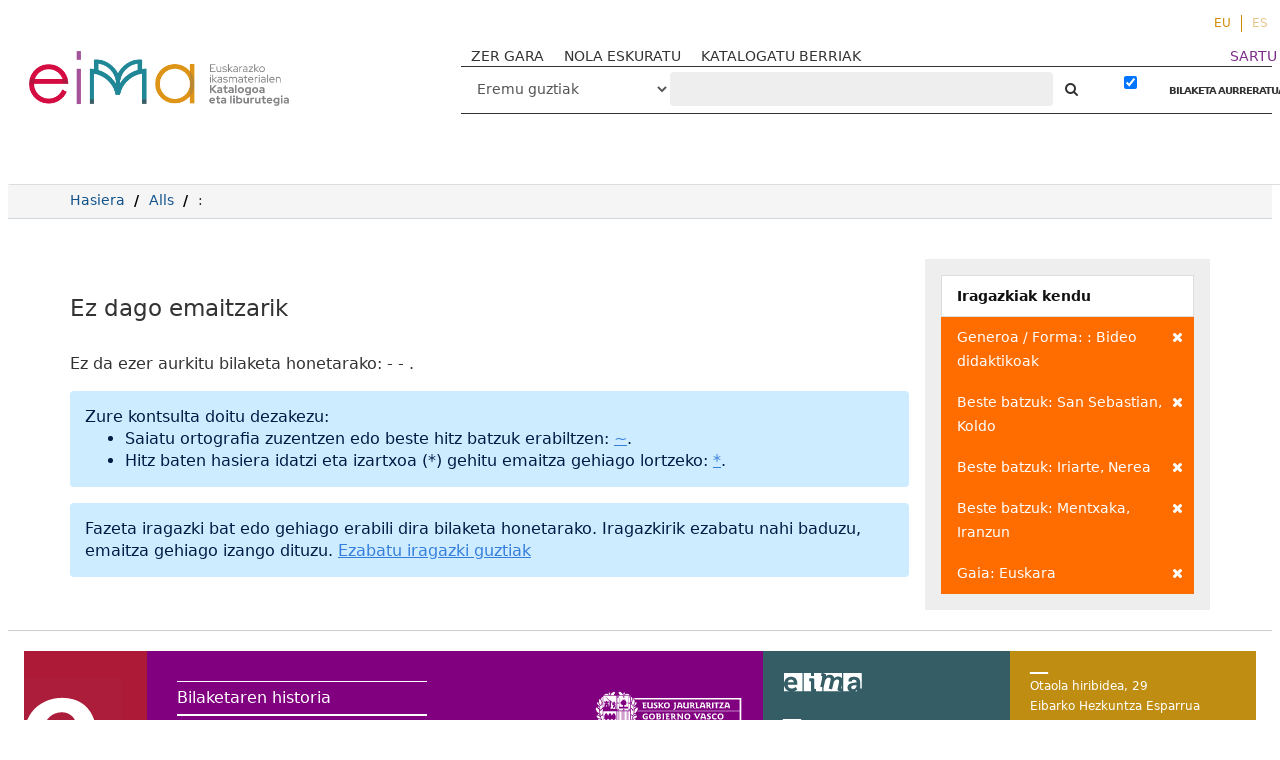

--- FILE ---
content_type: application/javascript
request_url: http://eimakatalogoa.eus/vufind/themes/bootstrap3/js/check_save_statuses.js?_=1506689756
body_size: 1442
content:
/*global htmlEncode, userIsLoggedIn, Hunt, VuFind */
/*exported checkSaveStatuses, checkSaveStatusesCallback */

function displaySaveStatus(itemLists, $item) {
  if (itemLists.length > 0) {
    var html = '<ul>' + itemLists.map(function convertToLi(l) {
      return '<li><a href="' + l.list_url + '">' + htmlEncode(l.list_title) + '</a></li>';
    }).join('') + '</ul>';
    $item.find('.savedLists')
      .removeClass('ajax-pending').addClass('loaded')
      .find('.js-load').replaceWith(html);
  }
}

function saveStatusFail(response, textStatus) {
  $('.ajax-pending').empty();
  if (textStatus === 'abort' || typeof response.responseJSON === 'undefined') {
    $('.ajax-pending .savedLists').addClass('hidden');
    return;
  }
  // display the error message on each of the ajax status place holder
  $('.ajax-pending .savedLists').addClass('alert-danger').append(response.responseJSON.data);
}

var saveStatusObjs = [];
var saveStatusEls = {};
var saveStatusTimer = null;
var saveStatusDelay = 200;
var saveStatusRunning = false;

function runSaveAjaxForQueue() {
  // Only run one save status AJAX request at a time:
  if (saveStatusRunning) {
    saveStatusTimer = setTimeout(runSaveAjaxForQueue, saveStatusDelay);
    return;
  }
  saveStatusRunning = true;
  var ids = [];
  var sources = [];
  for (var i = 0; i < saveStatusObjs.length; i++) {
    ids.push(saveStatusObjs[i].id);
    sources.push(saveStatusObjs[i].source);
  }
  $.ajax({
    dataType: 'json',
    method: 'POST',
    url: VuFind.path + '/AJAX/JSON?method=getSaveStatuses',
    data: {
      'id': ids,
      'source': sources
    }
  })
  .done(function checkSaveStatusDone(response) {
    for (var id in response.data) {
      if (response.data.hasOwnProperty(id)) {
        displaySaveStatus(response.data[id], saveStatusEls[id]);
      }
      // Remove populated ids from the queue
      for (var j = 0; j < saveStatusObjs; j++) {
        if (saveStatusObjs[j].id === id) {
          saveStatusObjs.splice(j, 1);
        }
      }
    }
    saveStatusObjs = [];
    saveStatusRunning = false;
  })
  .fail(function checkItemStatusFail(response, textStatus) {
    saveStatusFail(response, textStatus);
    saveStatusRunning = false;
  });
}
function saveQueueAjax(obj, el) {
  clearTimeout(saveStatusTimer);
  saveStatusObjs.push(obj);
  saveStatusEls[obj.source + '|' + obj.id] = el;
  saveStatusTimer = setTimeout(runSaveAjaxForQueue, saveStatusDelay);
  el.find('.savedLists')
    .append('<span class="js-load">' + VuFind.translate('loading') + '...</span>')
    .addClass('ajax-pending').removeClass('loaded hidden');
  el.find('.savedLists ul').remove();
}

function checkSaveStatus(el) {
  if (!userIsLoggedIn) {
    return;
  }
  var $item = $(el);

  var $id = $item.find('.hiddenId');
  var $source = $item.find('.hiddenSource');
  if ($id.length === 0 || $source.length === 0) {
    return null;
  }
  saveQueueAjax({
    id: $id.val() + '',
    source: $source.val() + ''
  }, $item);
}

function checkSaveStatuses(_container) {
  if (!userIsLoggedIn) {
    return;
  }
  var container = _container || $('body');

  var ajaxItems = container.find('.result,.record');
  for (var i = 0; i < ajaxItems.length; i++) {
    var $id = $(ajaxItems[i]).find('.hiddenId');
    var $source = $(ajaxItems[i]).find('.hiddenSource');
    if ($id.length > 0 && $source.length > 0) {
      var idval = $id.val();
      saveQueueAjax({
        id: idval,
        source: $source.val()
      }, $(ajaxItems[i]));
    }
  }
  // Stop looking for a scroll loader
  if (saveStatusObserver) {
    saveStatusObserver.disconnect();
  }
}

function checkSaveStatusesCallback() {
  // Make sure no event parameter etc. is passed to checkSaveStatuses()
  checkSaveStatuses();
}

var saveStatusObserver = null;
$(document).ready(function checkSaveStatusFail() {
  if (typeof Hunt === 'undefined') {
    checkSaveStatuses();
  } else {
    saveStatusObserver = new Hunt(
      $('.result,.record').toArray(),
      { enter: checkSaveStatus }
    );
  }
});


--- FILE ---
content_type: image/svg+xml
request_url: http://eimakatalogoa.eus/vufind/themes/sandal/images/logo.svg
body_size: 30158
content:
<?xml version="1.0" encoding="UTF-8" standalone="no"?>
<svg xmlns="http://www.w3.org/2000/svg" width="957" height="202">
  <image href="[data-uri]" height="202" width="957"/>
</svg>
